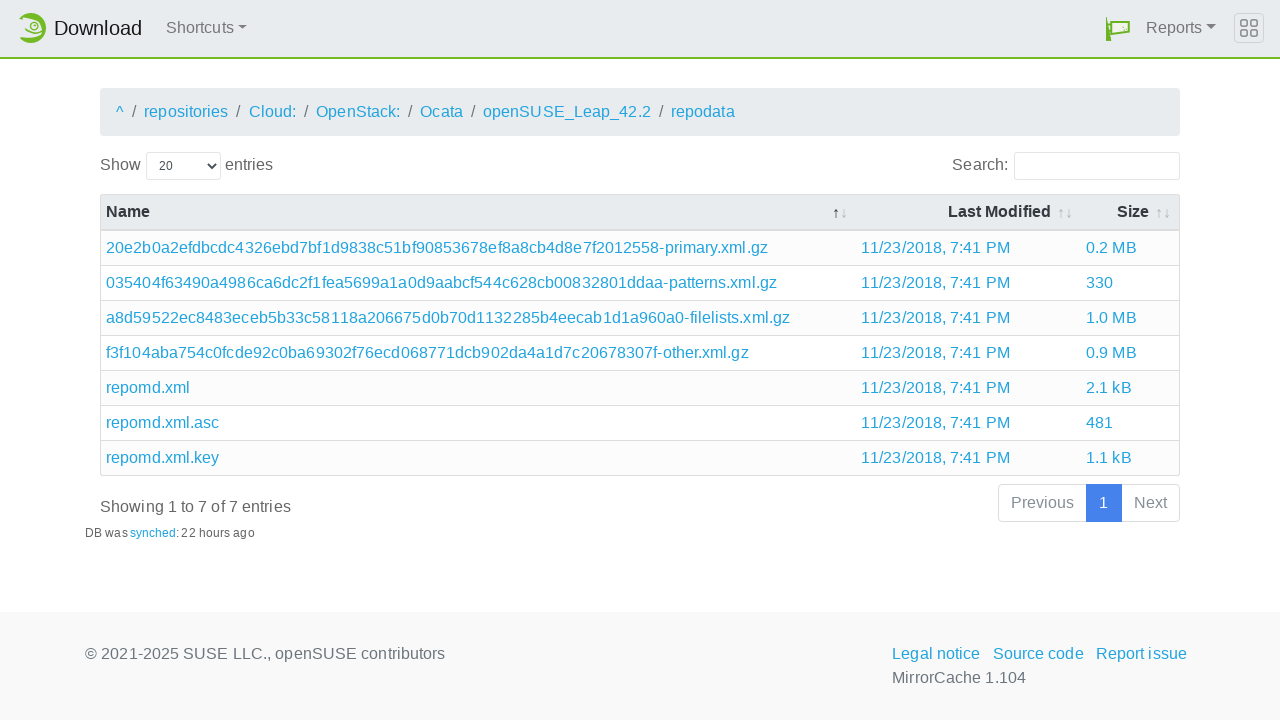

--- FILE ---
content_type: text/html;charset=UTF-8
request_url: https://download.opensuse.org/repositories/Cloud:/OpenStack:/Ocata/openSUSE_Leap_42.2/repodata/
body_size: 2569
content:
<!DOCTYPE html>
<html lang="en">
  <head>
      <!-- Meta, title, CSS, favicons, etc. -->
      <meta charset="utf-8">
      <meta http-equiv="X-UA-Compatible" content="IE=edge">
      <meta name="viewport" content="width=device-width, initial-scale=1, shrink-to-fit=no">
      <meta name="author" content="MirrorCache contributors">

      <meta name="csrf-token" content="d669194f8cf584cdecbc41f184210399e9116a2d" />
      <meta name="csrf-param" content="csrf_token" />


      <title>/repositories/Cloud:/OpenStack:/Ocata/openSUSE_Leap_42.2/repodata - openSUSE Download</title>

      <!-- Bootstrap core CSS -->
      <link href="/asset/d9561a918a/bootstrap.css" rel="stylesheet">
      <script src="/asset/ccdc75e705/bootstrap.js"></script>

      <!-- Chameleon Style -->
      <!-- <link rel="stylesheet" href="https://static.opensuse.org/chameleon-3.0/dist/css/chameleon.css" /> -->
      <link href="/asset/39ed1a6b79/chameleon.css" rel="stylesheet">
      <!-- Chameleon Script -->
      <script defer src="https://static.opensuse.org/chameleon-3.0/dist/js/chameleon.js"></script>

      
<style type='text/css'>

a {
  display: flex;
}

a::after{
  content: var(--desc);
  color: grey;
  margin-left: auto;
}

@media (max-width: 700px) { a:after { display: none; } }

</style>


      <script>//<![CDATA[

          
          $(function() {
            setupForAll();
            
  var ago = fromNow('2026-01-17T21:10:30');
  document.getElementById('spanrefreshed').innerHTML = ago;
  setupBrowseTable("/repositories/Cloud:/OpenStack:/Ocata/openSUSE_Leap_42.2/repodata");

          } );

//]]></script>
      <link id="favicon-16" rel="icon" href="/asset/e207a92f20/logo-16.png" sizes="16x16" type="image/png">
      <link id="favicon-svg" rel="icon" href="/asset/f8027e92e2/logo.svg" sizes="any" type="image/svg+xml">

  </head>
  <body>
      
<nav class="navbar noprint navbar-expand-md sticky-top">
  <a class="navbar-brand" href="/"><img src="https://static.opensuse.org/favicon.svg" class="d-inline-block align-top" width="30" height="30" alt='openSUSE icon'> <span class="navbar-title">Download</span></a>
  <button class="navbar-toggler" type="button" data-toggle="collapse" data-target="#navbar-collapse"><svg width="20" height="20" viewbox="0 0 16 16" fill="currentColor" xmlns="http://www.w3.org/2000/svg"><path fill-rule="evenodd" d="M2.5 11.5A.5.5 0 0 1 3 11h10a.5.5 0 0 1 0 1H3a.5.5 0 0 1-.5-.5zm0-4A.5.5 0 0 1 3 7h10a.5.5 0 0 1 0 1H3a.5.5 0 0 1-.5-.5zm0-4A.5.5 0 0 1 3 3h10a.5.5 0 0 1 0 1H3a.5.5 0 0 1-.5-.5z"></path></svg></button>

  <div class="collapse navbar-collapse" id="navbar-collapse">

    <ul class="nav navbar-nav mr-auto flex-md-shrink-0">
      <li class="nav-item dropdown">
        <a class="nav-link dropdown-toggle" href="#" role="button" data-toggle="dropdown"
        aria-haspopup="true" aria-expanded="false">Shortcuts</a>
        <div class="dropdown-menu">
          <a class="dropdown-item" href="/debug/">debug</a> <a class="dropdown-item" href=
          "/distribution/">distribution</a> <a class="dropdown-item" href="/factory/">factory</a>
          <a class="dropdown-item" href="/ports/">ports</a> <a class="dropdown-item" href=
          "/repositories/">repositories</a> <a class="dropdown-item" href="/source/">source</a>
          <a class="dropdown-item" href="/tumbleweed/">tumbleweed</a> <a class="dropdown-item"
          href="/update/">update</a>
        </div>
      </li>
    </ul>

    <ul id="user-menu" class="navbar-nav">
      <li class="nav-item dropdown">
        <a class="nav-link" href="#" id="user-dropdown" role="button" data-toggle="dropdown" aria-haspopup="true" aria-expanded="false">
          <img src="/asset/f8027e92e2/logo.svg" alt="openSUSE logo">
          <span class="d-md-none">MirrorCache</span>
        </a>
        <div class="dropdown-menu dropdown-menu-right" aria-labelledby="user-dropdown">
          <a class="dropdown-item" href="/app/server">Mirrors</a>
          <a class="dropdown-item" href="/app/package">Packages</a>
          <a class="dropdown-item" href="/app/project">Projects</a>
          <a class="dropdown-item" href="/app/efficiency">Efficiency</a>
          <a class="dropdown-item" href="/rest/stat">Statistics</a>
          <div class="dropdown-divider"></div>
          <h3 class="dropdown-header">User menu</h3>

          <a class="dropdown-item" href="/login">Log in</a>
        </div>
      </li>
      <li class="nav-item dropdown" id="reports">
      <a href="#" class="nav-link dropdown-toggle" data-toggle="dropdown" role="button" aria-haspopup="true" aria-expanded="false" data-submenu>Reports<span class="caret"></span></a>
        <ul class="dropdown-menu">
          <li>
          <a class="dropdown-item" href="/report/mirrors">All Mirrors</a>
          </li><li>
          <a class="dropdown-item" href="/report/mirrors/154">15.4 Mirrors</a>
          </li><li>
          <a class="dropdown-item" href="/report/mirrors/155">15.5 Mirrors</a>
          </li><li>
          <a class="dropdown-item" href="/report/mirrors/tumbleweed">TW Mirrors</a>
          </li><li>
          <a class="dropdown-item" href="/report/mirrors/repositories">Build Service Mirrors</a>
          </li><li>
          <a class="dropdown-item" href="/report/download?group=project">Downloads/project</a>
          </li><li>
          <a class="dropdown-item" href="/report/download?group=mirror">Downloads/mirror</a>
          </li><li>
          <a class="dropdown-item" href="/report/download?group=os">Downloads/OS</a>
          </li><li>
          <a class="dropdown-item" href="/report/download?group=country">Downloads/country</a>
          </li><li>
          <a class="dropdown-item" href="/report/download?group=arch">Downloads/arch</a>
          </li><li>
          <a class="dropdown-item" href="/report/download?group=type">Downloads/type</a>
          </li>
        </ul>
      </li>
    </ul>

  </div>

  <button class="navbar-toggler megamenu-toggler" type="button" data-toggle="collapse"
  data-target="#megamenu" aria-expanded="true"><svg class="bi bi-grid" width="20" height="20"
  viewbox="0 0 16 16" fill="currentColor" xmlns="http://www.w3.org/2000/svg">
  <path fill-rule="evenodd" d="M1 2.5A1.5 1.5 0 0 1 2.5 1h3A1.5 1.5 0 0 1 7 2.5v3A1.5 1.5 0 0 1 5.5 7h-3A1.5 1.5 0 0 1 1 5.5v-3zM2.5 2a.5.5 0 0 0-.5.5v3a.5.5 0 0 0 .5.5h3a.5.5 0 0 0 .5-.5v-3a.5.5 0 0 0-.5-.5h-3zm6.5.5A1.5 1.5 0 0 1 10.5 1h3A1.5 1.5 0 0 1 15 2.5v3A1.5 1.5 0 0 1 13.5 7h-3A1.5 1.5 0 0 1 9 5.5v-3zm1.5-.5a.5.5 0 0 0-.5.5v3a.5.5 0 0 0 .5.5h3a.5.5 0 0 0 .5-.5v-3a.5.5 0 0 0-.5-.5h-3zM1 10.5A1.5 1.5 0 0 1 2.5 9h3A1.5 1.5 0 0 1 7 10.5v3A1.5 1.5 0 0 1 5.5 15h-3A1.5 1.5 0 0 1 1 13.5v-3zm1.5-.5a.5.5 0 0 0-.5.5v3a.5.5 0 0 0 .5.5h3a.5.5 0 0 0 .5-.5v-3a.5.5 0 0 0-.5-.5h-3zm6.5.5A1.5 1.5 0 0 1 10.5 9h3a1.5 1.5 0 0 1 1.5 1.5v3a1.5 1.5 0 0 1-1.5 1.5h-3A1.5 1.5 0 0 1 9 13.5v-3zm1.5-.5a.5.5 0 0 0-.5.5v3a.5.5 0 0 0 .5.5h3a.5.5 0 0 0 .5-.5v-3a.5.5 0 0 0-.5-.5h-3z"></path></svg>
  </button>
</nav>

<div id="megamenu" class="megamenu collapse"></div>


      <div class="container-fluid" id="content">
          <div id="flash-messages">
</div>




<div class="container-download">
  <div id="breadcrumbs">
    <ol class="breadcrumb break-long-content">
      <li class="breadcrumb-item"><a href="/">^</a></li>
      <li class="breadcrumb-item"><a href="/repositories/">repositories</a></li>
      <li class="breadcrumb-item"><a href="/repositories/Cloud:/">Cloud:</a></li>
      <li class="breadcrumb-item"><a href="/repositories/Cloud:/OpenStack:/">OpenStack:</a></li>
      <li class="breadcrumb-item"><a href="/repositories/Cloud:/OpenStack:/Ocata/">Ocata</a></li>
      <li class="breadcrumb-item"><a href="/repositories/Cloud:/OpenStack:/Ocata/openSUSE_Leap_42.2/">openSUSE_Leap_42.2</a></li>
      <li class="breadcrumb-item active"><a href="/app/folder/27064">repodata</a></li>
    </ol>
  </div>


<form id='ajaxform'>
<div class="row">
    <div class="col-sm-12">
        <div id="flash-messages">
</div>

        <table id="data" class="browsetable table table-striped">
            <thead>
                <tr>
                    <th class="name">Name</th>
                    <th class="mtime">Last Modified</th>
                    <th class="size">Size</th>
                </tr>
            </thead>
            <tbody>
            </tbody>
        </table>
        <input type="hidden" id="browse_api_url" value="/download/repositories/Cloud:/OpenStack:/Ocata/openSUSE_Leap_42.2/repodata/?jsontable"/>
    </div>
        <span style="font-size: 75%;margin-right:2px;">DB was </span>
        <a style="font-size: 75%" href="/app/folder/27064">synched</a>
        <span style="font-size: 75%;margin-right:2px;">: </span>
        <span id="spanrefreshed" title="2026-01-17T21:10:30" style="font-size: 75%">2026-01-17T21:10:30</span>
</div>
</form>
</div>

      </div>

      <footer class="footer">
  <div class="container">
    <div class="d-flex justify-content-between">
      <div class="footer-copyright">
        &copy; 2021-2025 SUSE LLC., openSUSE contributors
      </div>
      <div class="list-inline">
        <a class="list-inline-item" href="https://en.opensuse.org/Imprint">Legal notice</a>
        <a class="list-inline-item" href="https://github.com/openSUSE/MirrorCache">Source code</a>
        <a class="list-inline-item" href="https://github.com/openSUSE/MirrorCache/issues/new">Report issue</a>
        <a>MirrorCache 1.104
</a>
      </div>
    </div>
  </div>
</footer>

  </body>
</html>
